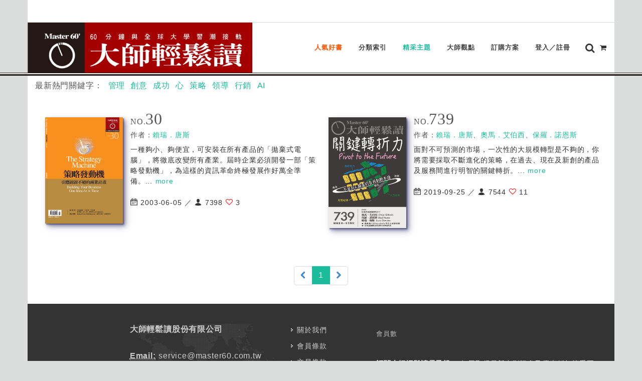

--- FILE ---
content_type: text/html; charset=UTF-8
request_url: https://master60.com.tw/index-bookshelf.php?aid=45
body_size: 8102
content:
<!DOCTYPE html>
<html dir="ltr" lang="zh-TW">
<head>
    <meta http-equiv="content-type" content="text/html; charset=utf-8" />
    
    <title> 【精采主題】</title>
    <meta http-equiv="Content-Type" content="text/html; charset=utf-8" />
    <meta name="description" content="  職場競爭力升級捷徑!"/>
    <meta name="keywords" content="  全球學習潮 創意思考 經營管理 趨勢網路 企業名人 廣告行銷 投資理財"/>
    <meta name="viewport" content="width=device-width, initial-scale=1.0">
    <meta name="author" content=" 大師輕鬆讀 master60"/>
    <meta name="robots" content="INDEX,FOLLOW"/>

    <meta property="og:locale" content="zh_TW" />
    <meta property="og:type" content="website" />
    <meta property="og:site_name" content="大師輕鬆讀 管理與創新 master60 | 大師輕鬆讀股份有限公司 全球學習潮 創意思考 經營管理 趨勢網路 企業名人 廣告行銷 投資理財" />
    <meta property="og:url" content="https://master60.com.tw/index-bookshelf.php?aid=45" />
    <meta property="og:title" content=" 【精采主題】" />
    <meta property="og:description" content="  職場競爭力升級捷徑!" />
    <meta property="og:image" content="" />
    <!-- facebook admin id-->
    <meta property="fb:admins" content="192699840770984,100000229384875,100010912180777">
    <meta property="fb:app_id" content="1166848533473993" />


    <!-- HTML5 Microdata -->
    <meta itemprop="name" content=" 【精采主題】">
    <meta itemprop="description" content="  職場競爭力升級捷徑!">
    <meta itemprop="image" content="">
    <meta name="msvalidate.01" content="6C80F5238900257230A83F9A9C4E77CD" />

    <link rel="canonical" href="https://master60.com.tw/index-bookshelf.php?aid=45" />

    <!-- Stylesheets -->
	<link rel="shortcut icon" type="image/png" href="/favicon.ico"/>
    <link href="https://fonts.googleapis.com/css2?family=Noto+Sans+TC:wght@100;300;400;500;700;900&display=swap" rel="stylesheet">
    <link rel="stylesheet" href="/master-style.css" type="text/css" />
    <link rel="stylesheet" href="/css/bootstrap.css" type="text/css" />
    <link rel="stylesheet" href="/style-mini.css" type="text/css" />
    <link rel="stylesheet" href="/css/dark-mini.css" type="text/css" />
    <link rel="stylesheet" href="/css/font-icons-mini.css" type="text/css" />
    <link rel="stylesheet" href="/css/animate-mini.css" type="text/css" />
    <link rel="stylesheet" href="/css/magnific-popup-mini.css" type="text/css" />
    <link rel="stylesheet" href="/css/responsive-mini.css" type="text/css" />
    <link rel="stylesheet" href="/css/elastic.css" type="text/css" />
    <link href="https://fonts.googleapis.com/icon?family=Material+Icons" rel="stylesheet">

    <!-- Audio UI -->
<!--     <link rel="stylesheet" href="/TEST/WEB/Audio/UI/build/mediaelementplayer.min.css" />
 -->    <!-- SLIDER REVOLUTION 4.x CSS SETTINGS -->
    <link rel="stylesheet" type="text/css" href="/include/rs-plugin/css/settings-mini.css" media="screen" />

    <!-- <link href="https://fonts.googleapis.com/css?family=Noto+Sans+TC:300,400&amp;subset=chinese-traditional,japanese" rel="stylesheet"> -->

    <!-- <link rel="stylesheet" href="/css/font-awesome.min.css"> -->
    <!-- <link rel="stylesheet" href="https://use.fontawesome.com/releases/v5.5.0/css/all.css" integrity="sha384-B4dIYHKNBt8Bc12p+WXckhzcICo0wtJAoU8YZTY5qE0Id1GSseTk6S+L3BlXeVIU" crossorigin="anonymous"> -->
    <meta name="viewport" content="width=device-width, initial-scale=1, maximum-scale=1" />
    <!--[if lt IE 9]>
    	<script src="http://css3-mediaqueries-js.googlecode.com/svn/trunk/css3-mediaqueries.js"></script>
    <![endif]-->

    <!-- External JavaScripts
    ============================================= -->
  <!-- Meta Pixel Code -->
  <script>
      !function(f,b,e,v,n,t,s)
      {if(f.fbq)return;n=f.fbq=function(){n.callMethod?
      n.callMethod.apply(n,arguments):n.queue.push(arguments)};
      if(!f._fbq)f._fbq=n;n.push=n;n.loaded=!0;n.version='2.0';
      n.queue=[];t=b.createElement(e);t.async=!0;
      t.src=v;s=b.getElementsByTagName(e)[0];
      s.parentNode.insertBefore(t,s)}(window, document,'script',
      'https://connect.facebook.net/en_US/fbevents.js');
      fbq('init', '1480538845884867');
      fbq('track', 'PageView');
  </script>
  <noscript><img height="1" width="1" style="display:none" src="https://www.facebook.com/tr?id=1480538845884867&ev=PageView&noscript=1"
  /></noscript>
  <!-- End Meta Pixel Code -->

    <script src="https://use.fontawesome.com/e12c5d00bb.js"></script>

    <script src="https://ajax.googleapis.com/ajax/libs/jquery/2.1.1/jquery.min.js"></script>
	  <script type="text/javascript" src="/js/plugins-mini.js"></script>
    <script type="text/javascript" src="js/jquery.elastic.js"></script>

    <!-- SLIDER REVOLUTION 4.x SCRIPTS  -->
    <script type="text/javascript" src="/include/rs-plugin/js/jquery.themepunch.tools.min.js"></script>
    <script type="text/javascript" src="/include/rs-plugin/js/jquery.themepunch.revolution.min.js"></script>



    <!-- Google Tag Manager -->
    <script>(function(w,d,s,l,i){w[l]=w[l]||[];w[l].push({'gtm.start':
    new Date().getTime(),event:'gtm.js'});var f=d.getElementsByTagName(s)[0],
    j=d.createElement(s),dl=l!='dataLayer'?'&l='+l:'';j.async=true;j.src=
    'https://www.googletagmanager.com/gtm.js?id='+i+dl;f.parentNode.insertBefore(j,f);
    })(window,document,'script','dataLayer','GTM-PK5JDX7');</script>
    <!-- End Google Tag Manager -->



    <!-- Audio UI -->
<!--     <script src="/TEST/WEB/Audio/UI/build/mediaelement-and-player.min.js"></script>
 -->
	<script type="application/ld+json">
    {
      "@context": "https://schema.org",
      "@type": "Organization",
      "url": "https://master60.com.tw/index-bookshelf.php?aid=45",
      "logo": "/images/users/Master60_LOGO.png",
      "name" : "【精采主題】 - 大師輕鬆讀",
      "contactPoint" : [
        { "@type" : "ContactPoint",
          "telephone" : "+886 2 2729 2637",
          "contactType" : "customer service"
        } ],
      "sameAs" : [ "https://www.facebook.com/master60.read"]
    }
    </script>
            <!-- Document Title -->

    
    <style>
        #content{
			margin-top:6px;
			background-color:#DBDCDC;
			overflow: unset;
		}
		#header{
			border-bottom:0px;
			background-color:#DBDCDC;
		}
		#top-bar{
			background-color:#DBDCDC;
			border-bottom:0px;
		}
    </style>
    <link rel="stylesheet" href="/css/main.css" type="text/css" />
</head>

<body class="stretched">
<!-- Google Tag Manager (noscript) -->
<noscript><iframe src="https://www.googletagmanager.com/ns.html?id=GTM-PK5JDX7"
height="0" width="0" style="display:none;visibility:hidden"></iframe></noscript>
<!-- End Google Tag Manager (noscript) -->
    <!-- Document Wrapper
    ============================================= -->
    <div id="wrapper" class="clearfix" >

        <!-- Top Bar
        ============================================= -->
		
        <div id="top-bar" class="hidden-xs">

            <div class="container clearfix">

                <div class="col_half nobottommargin">

                    <p class="nobottommargin"><strong></strong></p>

                </div>

                <div class="col_half col_last fright nobottommargin">

                    <!-- Top Links
                    ============================================= -->
                    <div class="top-links">
                        <ul>
							                            <!--<li><a href="index-signup.php?next=http://master60.com.tw/index-bookshelf.php?aid=45">註冊</a>
                            </li>-->
							                            <li>
                            	                            </li>
                            	                        </ul>
                    </div>
                    <!-- .top-links end -->

                </div>

            </div>

        </div>
        
        <!-- #top-bar end -->

        <!-- Header
        ============================================= -->
		 <script type="text/javascript">
  function add_cart(v, t, c, a) {
    var xmlhttp;
    var res_text = "";

    if (window.XMLHttpRequest) { // code for IE7+, Firefox, Chrome, Opera, Safari
      xmlhttp = new XMLHttpRequest();
    } else { // code for IE6, IE5
      xmlhttp = new ActiveXObject("Microsoft.XMLHTTP");
    }

    xmlhttp.onreadystatechange = function() {
      if (xmlhttp.readyState == 4 && xmlhttp.status == 200) {
        res_text = xmlhttp.responseText.replace(/^\s+|\s+$/g, '');

        var NewArray = new Array();
        var NewArray = res_text.split(",;");

        $('#cart_count').html(NewArray[1]);
        $('#cart_content').html(NewArray[0]);
      }
    }

    xmlhttp.open("POST", "/function/add_cart.php", true);
    xmlhttp.setRequestHeader("Content-Type", "application/x-www-form-urlencoded");
    xmlhttp.send("v=" + v + "&t=" + t + "&c=" + c + "&a=" + a);
  }

  $(function() {
    add_cart('', '', '', '');
  });
</script>

<!-- <div id="fb-root"></div>
<script async defer crossorigin="anonymous" src="https://connect.facebook.net/zh_TW/sdk.js#xfbml=1&version=v19.0&appId=1166848533473993" nonce="lL0rcfvO"></script> -->
<div id="fb-root"></div>
<script async defer crossorigin="anonymous" src="https://connect.facebook.net/zh_TW/sdk.js#xfbml=1&version=v20.0&appId=1166848533473993" nonce="B7qzrEui"></script>

<header id="header" class="no-print">

  <div id="header-wrap">
    <div class="container clearfix">
      <!--RWD MENU ICON-->
      <div id="primary-menu-trigger">
        <i class="icon-reorder"></i>
              </div>

      <!-- Logo
                    ============================================= -->
      <div id="logo" style="margin-left: -15px;">
        <a href="/index.php" class="standard-logo" data-dark-logo="/images/users/NewMaster60_LOGO.jpg"><img src="/images/users/Master60_LOGO.jpg" alt=" Logo"></a>
        <a href="/index.php" class="retina-logo" data-dark-logo="/images/users/NewMaster60_LOGO.jpg"><img src="/images/users/Master60_LOGO.jpg" alt="大師輕鬆讀"></a>
      </div><!-- #logo end -->

      <!-- Primary Navigation
                    ============================================= -->
      <nav id="primary-menu">

        <ul>
          <li>
            <a href="/index-order-new-action.php">
              <div style="color:#fc5603;">人氣好書</div><span style="color:#fc5603;">人氣好書</span>
            </a>
          </li>

          <li >
            <a href="/index-subject-heading.php">
              <div>分類索引</div>
              <span>分類索引</span>
            </a>
          </li>

          <li class="current" >
            <a href="/index-bookshelf.php?t=0">
              <div>精采主題</div>
              <span>精采主題</span>
            </a>

            <ul>
              <li>
                <a href="/index-bookshelf.php?k=overview">
                  <div>書目總覽</div>
                </a>
              </li>
              <li>
                <a href="/index-bookshelf.php?t=1">
                  <div>創意思考</div>
                </a>
              </li>

              <li>
                <a href="/index-bookshelf.php?t=2">
                  <div>經營管理</div>
                </a>
              </li>

              <li>
                <a href="/index-bookshelf.php?t=3">
                  <div>廣告行銷</div>
                </a>
              </li>

              <li>
                <a href="/index-bookshelf.php?t=4">
                  <div>投資理財</div>
                </a>
              </li>

              <li>
                <a href="/index-bookshelf.php?t=6">
                  <div>趨勢網路</div>
                </a>
              </li>

              <li>
                <a href="/index-bookshelf.php?t=5">
                  <div>企業名人</div>
                </a>
              </li>

              <li>
                <a href="/index-bookshelf.php?t=7">
                  <div>輕鬆聽大師</div>
                </a>
              </li>



            </ul>
          </li>

          <li ><a href="/index-blog-list.php">
              <div>大師觀點</div><span>大師觀點</span>
            </a>
          </li>


          <li >
            <a href="/index-order-new.php">
              <div>訂購方案</div><span>訂購方案</span>
            </a>
          </li>
                      <li>
                                <a href="/index-signup-full.php?next=/index-bookshelf.php?aid=45">
                  
                  <div>登入／註冊</div>
                  </a>
            </li>
            
        </ul>
        <!-- Top Cart 購物車
                        ============================================= -->
        	

                        <div id="top-cart" style="display:block;">                                                        
                            
                            <a href="/index-order-new.php" id="top-cart-trigger"><i class="icon-shopping-cart"></i>
                                <!-- <span id="cart_count">0</span> -->
                            </a>
                            
                            <div id="cart_content"></div>
                            
                        </div>
        						<div id="top-search">
                            <a href="#" id="top-search-trigger"><i class="icon-search3" style="background-color:#fff;"></i><i class="icon-line-cross"></i></a>
                            
                          	
														<form action="/index-bookshelf.php" method="get">
															
                                <input type="text" id="s" name="s" class="form-control" value="" placeholder="在此輸入查詢關鍵字...">
                            </form>
                        </div>
        <!-- #top-cart end -->


      </nav><!-- #primary-menu end -->

    </div>

    <div class="bar-top"></div>

  </div>


</header>        
         <!-- #header end -->

		 
        <!-- Content
        ============================================= -->
        <section id="content">

            <div class="content-wrap" style="background-color:#DBDCDC">

								
				


                    <div class="container clearfix no-print" style="background-color:#fff;">
                    	<div class="clearfix" style="vertical-align:middle;line-height:40px;">
                        	最新熱門關鍵字：
                            &nbsp;<a href="index-bookshelf.php?s=管理">管理</a>
                            &nbsp;<a href="index-bookshelf.php?s=創意">創意</a>
                            &nbsp;<a href="index-bookshelf.php?s=成功">成功</a>
                            &nbsp;<a href="index-bookshelf.php?s=心">心</a>
                            &nbsp;<a href="index-bookshelf.php?s=策略">策略</a>
                            &nbsp;<a href="index-bookshelf.php?s=領導">領導</a>
                            &nbsp;<a href="index-bookshelf.php?s=行銷">行銷</a>
                            &nbsp;<a href="index-bookshelf.php?s=AI">AI</a>
                        </div>
                    </div>



				
				<script type="text/javascript" src="function/js_function.js"></script>

<script type="text/javascript">
	function make_books_favor(flag, volume) {

		if ($('#s_heart_' + flag).attr('class') == "icon-heart3")
			books_favor("s_heart_" + flag, "favor_count_total_" + flag, volume, 1);
		else
			books_favor("s_heart_" + flag, "favor_count_total_" + flag, volume, 0);
	}
</script>

	<div class="container clearfix" style="background-color:#fff; padding:20px 20px;">
					<div class="col-md-6 shelf-book-block">
				<div class="clearfix">
					<div class="col-sm-4 col-xs-5" style="padding-top:13px;">
						<a href="index-bookmeta.php?v=30"><img src="/cover/cover30.png" class="shadow" style="width:100%;max-width:200px;"></a>
											</div>

					<div class="col-sm-8 col-xs-7" style="padding-left:0px;padding-right:0px;">
						<div class="top5-txt"> NO.<span class="top5-volume">30</span>
						</div>
												<div class="shelf-book-title"></div>
						<div class="shelf-book-subtitle"></div>
												<div class="shelf-book-author">作者：<a href="index-bookshelf.php?aid=45">賴瑞．唐斯</a></div>
						<div class="shelf-book-content">
							一種夠小、夠便宜，可安裝在所有產品的「拋棄式電腦」，將徹底改變所有產業。屆時企業必須開發一部「策略發動機」，為這樣的資訊革命終極發展作好萬全準備。...
							<a href="index-bookmeta.php?v=30">more</a><br /><br />
							<i class="icon-calendar"></i> 2003-06-05 ／
							<i class="icon-user"></i>&nbsp7398															<i id="s_heart_0" style="color:red;cursor:pointer" class="icon-heart-empty" onclick="alert('請先登入您的帳號');location.href='/index-signup-full.php?next=/index-bookshelf.php?o=&t=&k=1&p=1&bsc_id=&aid=45';"></i>&nbsp<span id="favor_count_total_0">3</span>
													</div>
						<!-- free tag-->
											</div>
				</div>
			</div>

					<div class="col-md-6 shelf-book-block">
				<div class="clearfix">
					<div class="col-sm-4 col-xs-5" style="padding-top:13px;">
						<a href="index-bookmeta.php?v=739"><img src="/cover/cover739.png" class="shadow" style="width:100%;max-width:200px;"></a>
											</div>

					<div class="col-sm-8 col-xs-7" style="padding-left:0px;padding-right:0px;">
						<div class="top5-txt"> NO.<span class="top5-volume">739</span>
						</div>
												<div class="shelf-book-title"></div>
						<div class="shelf-book-subtitle"></div>
												<div class="shelf-book-author">作者：<a href="index-bookshelf.php?aid=45">賴瑞．唐斯</a>、<a href="index-bookshelf.php?aid=1028">奧馬．艾伯西</a>、<a href="index-bookshelf.php?aid=1029">保羅．諾恩斯</a></div>
						<div class="shelf-book-content">
							面對不可預測的市場，一次性的大規模轉型是不夠的，你將需要採取不斷進化的策略，在過去、現在及新創的產品及服務間進行明智的關鍵轉折。...
							<a href="index-bookmeta.php?v=739">more</a><br /><br />
							<i class="icon-calendar"></i> 2019-09-25 ／
							<i class="icon-user"></i>&nbsp7544															<i id="s_heart_1" style="color:red;cursor:pointer" class="icon-heart-empty" onclick="alert('請先登入您的帳號');location.href='/index-signup-full.php?next=/index-bookshelf.php?o=&t=&k=1&p=1&bsc_id=&aid=45';"></i>&nbsp<span id="favor_count_total_1">11</span>
													</div>
						<!-- free tag-->
											</div>
				</div>
			</div>

		
	</div>

	<div class="container clearfix" style="background-color:#fff; padding:10px 60px 10px 60px;">
		<center>
			<ul class="pagination">
								<!--prev-->
				<li>
					<a href="index-bookshelf.php?aid=45&p=1">
						<i class="icon-chevron-left"></i>
					</a>
				</li>
				<!--pages-->
										<li class="active"><a>1 <span class="sr-only">(current)</span></a></li>
									<!--next-->
				<li>
					<a href="index-bookshelf.php?aid=45&p=1">
						<i class="icon-chevron-right"></i>
					</a>
				</li>
			</ul>
		</center>
	</div>
            
            </div>

        </section>
        <!-- #content end -->

        <!-- Footer
        ============================================= -->
		<script type="text/javascript">

function epaper_record()
{
	location.href="/index-epaper.php";
}

function epaper_order()
{
	email=document.getElementById("widget-subscribe-form-email").value;

	if(email=="")
	{
		alert("請填入您的email喔!");
		return;
	}
	else
	{
		regularExpression = /^[^\s]+@[^\s]+\.[^\s]{2,3}$/;
  	if (!regularExpression.test(email)) {
      alert("請填入正確的email格式喔!");
			return;
  	}
	}
	﻿
	var xmlhttp;
  var res_text="";

	if (window.XMLHttpRequest)
  {// code for IE7+, Firefox, Chrome, Opera, Safari
  	xmlhttp=new XMLHttpRequest();
  }
	else
  {// code for IE6, IE5
  	xmlhttp=new ActiveXObject("Microsoft.XMLHTTP");
  }

	xmlhttp.onreadystatechange=function()
  {
  	if (xmlhttp.readyState==4 && xmlhttp.status==200)
  	{
  		res_text=xmlhttp.responseText.replace(/^\s+|\s+$/g, '');
			alert(res_text);
  	}
  }

	xmlhttp.open("POST","/epaper_order.php",true);
	xmlhttp.setRequestHeader("Content-Type", "application/x-www-form-urlencoded");
	xmlhttp.send("e="+email);

}

</script>


        <footer id="footer" class="dark no-print" style="background-color:#DBDCDC; border-top-width:0px;">

            <div class="container" style="background-color:#333;">

                <!-- Footer Widgets
                ============================================= -->
                <div class="footer-widgets-wrap clearfix" style="padding-bottom:0px;">

                    <!--<div class="col_two_third">-->
                    <div class="col-md-7">

                              <div class="col-md-3">

                                  <div class="widget clearfix">

                                      <!-- <img src="/images/master60_logo.gif" alt="" class="footer-logo"> -->
                                      <!--<span style="font-size:10px;">職場競爭力升級捷徑!</span>-->

                                  </div>

                              </div>
                              <div class="col-md-6">

                                  <div class="widget clearfix">


                                      <div style="background: url('images/world-map.png') no-repeat center center; background-size: 100%;">
                                          <address>
                                              <strong>大師輕鬆讀股份有限公司</strong><br>
                                          </address>
                                          <!-- <abbr title="Fax"><strong>傳真:</strong></abbr> (02) 2578 5800<br> -->
                                          <abbr title="Email Address"><strong>Email:</strong></abbr> <a href="mailto:service@master60.com.tw">service@master60.com.tw</a>
                                      </div>

                                     <div class="fb-like" data-href="https://master60.com.tw/index-bookshelf.php?aid=45" data-show-faces="true" data-width="500" data-layout="" data-action="" data-size="" data-share="true"></div>

                                  </div>

                              </div>

                              <div class="col-md-3">
                                  <div class="widget widget_links clearfix">

                                      <ul>
                                          <li><a href="/index-about.php?p=1">關於我們</a></li>
                                          <!--<li><a href="/index-about.php?p=2">產品服務</a></li>-->
                                          <li><a href="/index-about.php?p=3">會員條款</a></li>
                                          <li><a href="/index-about.php?p=4">交易條款</a></li>
                                          <li><a href="/index-about.php?p=5">合作提案</a></li>
                                          <!-- <li><a href="/index-about.php?p=6">Q&amp;A</a></li> -->
                                      </ul>

                                  </div>
                              </div>
                              <div class="clear"></div>
                        </div>

                        <div class="col-md-5">

                            <div class="widget clearfix" >

                                <div class="row">

                                    <div class="col-md-4 bottommargin-sm" >
                                        <div class="counter counter-small"><span style="font-family:'Raleway', sans-serif;" data-from="50" data-to="7715" data-refresh-interval="80" data-speed="3000" data-comma="true"></span></div>
                                        <h5 class="nobottommargin">會員數</h5>
                                    </div>

                                    <!--<div class="col-md-4 bottommargin-sm">
                                        <div class="counter counter-small"><span style="font-family:'Raleway', sans-serif;" data-from="100" data-to="" data-refresh-interval="50" data-speed="2000" data-comma="true"></span></div>
                                        <h5 class="nobottommargin">共讀人數</h5>
                                    </div>-->

                                    <!--<div class="col-md-4 bottommargin-sm" >
                                        <div class="counter counter-small"><span style="font-family:'Raleway', sans-serif;" data-from="5" data-to="" data-refresh-interval="20" data-speed="3000" data-comma="true"></span></div>
                                        <h5 class="nobottommargin">共讀團數</h5>
                                    </div>-->

                                </div>

                            </div>

                            <div class="widget subscribe-widget clearfix" style="margin-top:10px;">
                                <h5><strong>訂閱大師輕鬆讀電子報：</strong> 每周取得最新出刊訊息及優惠折扣等重要訊息通知！</h5>
                                <div id="widget-subscribe-form-result" data-notify-type="success" data-notify-msg=""></div>
                                <div class="input-group divcenter">
                                    <span class="input-group-addon"><i class="icon-email2"></i></span>
                                  <input type="email" id="widget-subscribe-form-email" name="widget-subscribe-form-email" class="form-control required email" placeholder="請輸入您的Email信箱">
                                  <span class="input-group-btn">
                                    <button class="btn btn-success" onclick="epaper_order();">訂閱</button>
                                  </span>
                                  <span class="input-group-btn">
                                    &nbsp&nbsp&nbsp<button class="btn btn-success" onclick="epaper_record();">歷史報區</button>
                                  </span>
                                </div>
                            </div>

                            <div class="widget clearfix">

                                <div class="row" style="padding-left:15px;">

                                    <div class="col-md-4 clearfix bottommargin-sm"  style="padding:0px; margin:0px;">
                                        <a href="https://www.facebook.com/master60.read" class="social-icon si-dark si-colored si-facebook nobottommargin" style="margin-right: 10px;">
                                            <i class="icon-facebook"></i>
                                            <i class="icon-facebook"></i>
                                        </a>
                                        <a href="https://www.facebook.com/master60.read" target="_blank">
                                        <small style="display: block; margin-top: 3px;"><strong>Like us</strong><br>on Facebook</small></a>
                                    </div>


                                    <div class="col-md-4 clearfix bottommargin-sm" style="padding:0px; margin:0px;">
                                        <a href="https://www.pinterest.com/Master60/" class="social-icon si-colored si-pinterest nobottommargin" style="margin-right: 10px;">
                                            <i class="icon-pinterest"></i>
                                            <i class="icon-pinterest"></i>
                                        </a>
                                        <a href="https://www.pinterest.com/Master60/" target="_blank">
                                        <small style="display: block; margin-top: 3px;"><strong>Pin us</strong><br /> on Pinterest</small></a>
                                    </div>

                                    <div class="col-md-4 clearfix bottommargin-sm" style="padding:0px; margin:0px;">
                                        <a href="https://www.youtube.com/channel/UCtzO_3ZNSnjogF3KQeoeZzQ" class="social-icon si-colored si-youtube nobottommargin" style="margin-right: 10px;">
                                            <i class="icon-youtube"></i>
                                            <i class="icon-youtube"></i>
                                        </a>
                                        <a href="https://www.youtube.com/channel/UCtzO_3ZNSnjogF3KQeoeZzQ" target="_blank">
                                        <small style="display: block; margin-top: 3px;"><strong>Watch us</strong><br /> on Youtube</small></a>
                                    </div>

                                    <div class="clear"></div>

                                    <div class="col-md-4 clearfix bottommargin-sm"  style="padding:0px; margin:0px;">
                                        <a href="https://podcasts.apple.com/tw/podcast/%E5%A4%A7%E5%B8%AB%E8%BC%95%E9%AC%86%E8%AE%80%E4%B9%8B%E8%BC%95%E9%AC%86%E8%81%BD%E5%A4%A7%E5%B8%AB/id867384363" class="social-icon si-dark si-colored si-podcast nobottommargin" style="margin-right: 10px;">
                                            <i class="icon-podcast"></i>
                                            <i class="icon-podcast"></i>
                                        </a>
                                        <a href="https://podcasts.apple.com/tw/podcast/%E5%A4%A7%E5%B8%AB%E8%BC%95%E9%AC%86%E8%AE%80%E4%B9%8B%E8%BC%95%E9%AC%86%E8%81%BD%E5%A4%A7%E5%B8%AB/id867384363" target="_blank">
                                        <small style="display: block; margin-top: 3px;"><strong>Listen us</strong><br>on Podcast</small></a>
                                    </div>


                                    <!--
                                    <div class="col-md-4 clearfix bottommargin-sm" style="padding:0px; margin:0px;">
                                        <a href="http://www.master60.com.tw/podcast/master60.xml" class="social-icon si-colored si-rss nobottommargin" style="margin-right: 10px;">
                                            <i class="icon-rss"></i>
                                            <i class="icon-rss"></i>
                                        </a>
                                        <a href="http://www.master60.com.tw/podcast/master60.xml" target="_blank">
                                        <small style="display: block; margin-top: 3px;"><strong>Subscript us</strong><br /> on RSS</small></a>
                                    </div>
                                    -->



                                    <div class="col-md-4 clearfix bottommargin-sm" style="padding:0px; margin:0px;">
                                        <a href="https://www.slideshare.net/Master60Editor" class="social-icon si-colored si-linkedin nobottommargin" style="margin-right: 10px;">
                                            <i class="fa fa-slideshare" style=" padding:9px 0px 18px 0px;"></i>
                                            <i class="fa fa-slideshare"></i>
                                        </a>
                                        <a href="https://www.slideshare.net/Master60Editor" target="_blank">
                                        <small style="display: block; margin-top: 3px;"><strong>Follow us</strong><br /> on Slideshare</small></a>
                                    </div>

                                    <div class="col-md-4 clearfix bottommargin-sm" style="padding:0px; margin:0px;">
                                        <!--<div class="line-it-button" data-lang="zh_Hant" data-type="share-e" data-ver="2" data-url="https://master60.com.tw/index-bookshelf.php?aid=45" style="display: none;"></div>
                                        <script src="https://d.line-scdn.net/r/web/social-plugin/js/thirdparty/loader.min.js" async="async" defer="defer"></script>-->
                                    </div>




                                    <div class="clear"></div>

                                </div>

                            </div>

                        </div>
                        <div class="clear"></div>


                </div><!-- .footer-widgets-wrap end -->

            </div>

            <!-- Copyrights
            ============================================= -->
            <div id="copyrights" class="container" style="background-color:rgba(0,0,0,0.8);padding:0px;">

                <div style="padding:50px;">

                    <div class="col_half">
                        Copyrights &copy; 2026 大師輕鬆讀股份有限公司 版權所有.<br>
                    </div>

                    <div class="col_half col_last tright">
                        <div class="fright clearfix">
                        </div>

                        <div class="clear"></div>

                    </div>

                </div>

            </div><!-- #copyrights end -->

        </footer>
        


        
        <!-- #footer end -->

    </div><!-- #wrapper end -->

    <!-- Go To Top
    ============================================= -->
    <div id="gotoTop" class="icon-angle-up"></div>

    <!-- Footer Scripts
    ============================================= -->
    <script type="text/javascript" src="js/functions.js"></script>

</body>
</html>

--- FILE ---
content_type: text/css
request_url: https://master60.com.tw/master-style.css
body_size: 1901
content:

/* CSS Document */
body{
	font-size:16px;
	font-family:sans-serif,"微軟正黑體";
	text-autospace:ideograph-numeric;
	text-autospace:ideograph-alpha;
	letter-spacing: 0.05em;
	word-spacing: 0.05em;
}
p {
	font-size:16px;
}

.BookSubTitle{
	color:#666;
}

.AuthorHeading{
	font-size:16px; color:#C00;
}

#content{overflow:initial;}

Table.Header1  {
	font-size:20px; border:0px currentColor; width:30%; height:2em; margin:38px 0px 6px 0px;
}
td.Header1  {
	font-size:18px; color:#ffffff; font-weight:bold; background-color:#666666;width:18%; text-align:center;
}
.MainHeading1{
	font-size:24pt; font-weight:bold; color:#333333;
}
.Intro1{
	color:#333333;
}
.SubText{
	text-align:left; padding-left:30px; color:#666;
}
.TopicSubHeading{
	text-align:left; width:100%; border-width:0px 0px 2px 0px; border-bottom-color:#666666; border-style:solid;font-size:24px;
}
.SubHeading11{
	color:#666666; font-size:28px;
}
.SubTextList{
	margin-left:30px;text-indent:-30px;
}
.Chapter{
	vertical-align:top;
}
Table.Header2 {
	font-size:20px;border:0px currentColor; width:30%; height:2em;
}
td.Header2 {
	font-size:18px;color:#ffffff; font-weight:bold; text-align:center; background-color:#666666;width:18%;
}
Table.Header3 {
	font-size:20px; border-width:6px; border-style:solid; border-color:#cc3333; width:30%; height:2em; background:#FFF;
}
td.Header3 {
	font-size:18px; color:#000000; font-weight:bold;text-align:center;width:18%;
}
Table.Header5 {
	width: 30%; height: 4em; border: 0px;
}
th.Header5 {
	color: #ffffff; font-weight: bold;
	text-align:center;
	background-color:#004077;
	width:18%;
}
.MainHeading4{
	font-size: 24px; font-weight: bold; color: #333333;
}


.MainHeading2{
	font-size:24pt; font-weight:bold; color:#333333;
}

.MainHeading3{
	font-size:24pt; font-weight:bold; color:#333333;
}
.Intro2{
	color:#333333;
}
.Intro3{
	color:#ff6633;
}
.Intro4{
	color: #ed6d46;
}

.SubHeading2N{
	width:100px;font-size:20px;color:#000000; background-color:#ffffff; padding-right:6px; padding-left:6px;
}
.SubHeading2T{
	font-size:16px;color:#ffffff;background-color:#bf7700;padding-right:6px; padding-left:6px;
}
.SubHeading2{
	width:100%; border-width:0px;height:30px; padding:0px; font-size:20px; font-weight:bold; padding-top:15px;
}
.NewSubHeading2{
	height:30px; padding:0px; margin:0px;width:100px; font-size:20px;color:#FFF; background-color:#777; padding:0px 6px 0px 6px;
}


table.KeyTable {
	width:100%; background-color:#ddd; border-color:#666; border-style:dotted; border-width:1px 0px 1px 0px; padding:0px 30px 0px 30px; margin:0px;
}
td.KeyTable {
	border-width:4px 0px 4px 0px; border-color:#FFF; border-style:solid;font-size:12pt;
}

.ExSubHeading{
	text-align:left;font-size: 24px; border-width:0px 0px 2px 0px; border-bottom-color:#F00; border-style:solid;
}
.TextInNBlack{
	width:30px; height:30px;border-width:0px;background-color:#666;color:#FFF;-webkit-border-radius:15px;-moz-border-radius:15px; border-radius:15px; padding-left:5px; padding-right:5px; font-size:14px;
}
.ExHeading{
	color:#666666;
}
.MainHeading{
	font-size:24pt; font-weight:bold; color:#333333;
}
.TranTable {
	text-align:left; width: 100%; border-width: 1px 0px 0px 10px; padding:2px; border-left-color: #cc3333; border-style: solid;
}
.TranTitle{
	font-size: 18px;color: #cc3333;
}
.Translater{
	text-align:left;
	font-weight:bold;
}
Table.NoteTable {
	border-style:dashed; border-width:1px; background-color: #FC9;width:100%;
}

td.NoteTable {
	padding:10px 40px 10px 40px;
}

Table.NoteTable2 {
	border-style:dashed; border-width:1px; background-color:#FCCC35;
}

td.NoteTable2 {
	padding:10px 40px 10px 40px;
}

Table.NoteTable3 {
	border-width:0px;background-color:#eeeeee;width:100%;
}

td.NoteTable3 {
	padding:10px 40px 10px 40px;
}

/*---(start)----------Epub format------------*/
.NoteTable {
	border-style:dashed; border-width:1px; background-color: #ffeec0;;width:100%;
	padding:10px 40px;
}

.ExSubHeading{
	font-size:1.2rem;
	font-weight:bold;
	color:#a45100;
	font-style:normal;
	text-decoration:none;
}

/*---(end)-----------Epub -----------*/

.Sub1{
	height:30px; padding:0px; margin:0px;width:100px; font-size:20px;color:#FFF; background-color:#777; padding:0px 6px 0px 6px;
}

.Sub2{
	width:30px; height:30px;border-width:0px;background-color:#000;color:#FFF;-webkit-border-radius:15px;-moz-border-radius:15px; border-radius:15px;
}

.IMG_EN{
	width:100%;
	max-width:800px;
}
.IMG_CH{
	width:100%;
	max-width:800px;
}
.TextInDRed{
	color: #FFF; background-color:#C00;text-align:center; padding:1px 6px 1px 6px; margin-right:4px; font-size:12px; vertical-align:middle;
}
.TextInQRed{
	color:#C00;
	font-size: 24px;
}
.TextInRed{
	color: #BF2619;
}
.TextInBRed{
	border-color: #BF2619; border-width:1px; border-style:solid; border-collapse:collapse;
}
.TextInBlue{
	color: #0077b7;
}
.TextInGreen{
	color: #693;
}
.TextInBold{
	font-weight:bold;
}
.BulletSIR{
	color: #cc3333;
}
.BulletSIG{
	color: #7b882e;
}
.BulletSIB{
	color: #cc3333;
}
.SectionHeading{
	text-align:center;width:100%;border-width:0px 0px 2px 0px; border-bottom-color: #F00; border-style: solid;
}
.SectionHeading2{
	text-align:center;width:50%;border-width:0px 0px 2px 0px; border-bottom-color: #F00; border-style: solid;
}
.Sec2{
	font-size:36px;
}
.Sec3{
	font-size:24px;
}
.THeading{
	background-image: url(pingEllipse.png); background-repeat:no-repeat; background-position:center;background-size:100px;
}
table.KeyHeading {
	height:16px;margin:0px; padding:0px; position:relative;top:-7px;
}
th.KeyHeading {
	background-color:#cc3333; padding:6px 12px 6px 6px ;color: #FFF;font-size: 14pt;
}
.KeyTextR{
	clear:both;float:right;
}
.SampleTable{
	width:100%; background-color:#fdece2; border-width:0px; padding:0px; margin:0px;
}
Table.SampleHeading {
	 position:relative;top:-18px;margin:0px; padding:0px;
}
th.SampleHeading {
	 background-color:#cc3333; padding:6px 12px 6px 6px ;color: #FFF;font-size: 14pt;
}
.Numbering{
	color: #3366FF; font-size:12px;
}
.BulletList{
	list-style-color:#007799; list-style-position:outside; text-align:justify;
}
.OrderList{
	list-style-color:#007799; list-style-position:outside; text-align:justify;
}
.SubHeading3T{
	color: #004077;
}
.SubTitle3{
	font-size: 14px; font-weight: bold; color: #004077;
}
table.Header4 {
	width: 30%; height: 4em; border: 0px;
}
td.Header4 {
	color: #ffffff; font-weight: bold; text-align:center; background-color:#BF2619;width:18%;
}
.UnderLine{
	border-bottom-width:2px;  border-bottom-color:#F00; border-bottom-style:dotted;
}
.imgcenter {
	left:50%;margin-left:-100%;position: relative;
}

.DivStyle1 {
	padding:5px 5px 5px 5px;border:1px #DDDDDD solid;border-radius:5px 5px 5px 5px;-moz-border-radius:5px 5px 5px 5px;-webkit-border-radius:5px 5px 5px 5px;
}

.DivStyle2 {
	margin-left:10px;margin-top:10px;font-size:16px;background-color:#FFFFBB;border:1px black solid;box-shadow:2px 2px 2px rgba(20%,20%,40%,0.6),4px 4px 6px rgba(20%,20%,40%,0.4),6px 6px 12px rgba(20%,20%,40%,0.4);border-radius:5px 5px 5px 5px;-moz-border-radius:5px 5px 5px 5px;-webkit-border-radius:5px 5px 5px 5px;
}

@media print
{
  .no-print, .no-print *
  {
    display: none !important;
  }

  #cd_1, #cd_1 div, #cd_1 p, #ed_1, #ed_1 p, #ed_1 div {
  	border: 0 !important;
  }
}

--- FILE ---
content_type: application/javascript
request_url: https://master60.com.tw/js/functions.js
body_size: 11362
content:
var $=jQuery.noConflict();$.fn.inlineStyle=function(prop){return this.prop("style")[$.camelCase(prop)];};$.fn.doOnce=function(func){this.length&&func.apply(this);return this;}
$.extend($.infinitescroll.prototype,{_setup_portfolioinfiniteitemsloader:function infscr_setup_portfolioinfiniteitemsloader(){var opts=this.options,instance=this;$(opts.nextSelector).click(function(e){if(e.which==1&&!e.metaKey&&!e.shiftKey){e.preventDefault();instance.retrieve();}});instance.options.loading.start=function(opts){opts.loading.msg.appendTo(opts.loading.selector).show(opts.loading.speed,function(){instance.beginAjax(opts);});}},_showdonemsg_portfolioinfiniteitemsloader:function infscr_showdonemsg_portfolioinfiniteitemsloader(){var opts=this.options,instance=this;opts.loading.msg.find('img').hide().parent().find('div').html(opts.loading.finishedMsg).animate({opacity:1},2000,function(){$(this).parent().fadeOut('normal');});$(opts.navSelector).fadeOut('normal');opts.errorCallback.call($(opts.contentSelector)[0],'done');}});var SEMICOLON=SEMICOLON||{};(function($){"use strict";SEMICOLON.initialize={init:function(){SEMICOLON.initialize.responsiveClasses();SEMICOLON.initialize.imagePreload('.portfolio-item:not(:has(.fslider)) img');SEMICOLON.initialize.stickyElements();SEMICOLON.initialize.goToTop();SEMICOLON.initialize.fullScreen();SEMICOLON.initialize.verticalMiddle();SEMICOLON.initialize.lightbox();SEMICOLON.initialize.resizeVideos();SEMICOLON.initialize.imageFade();SEMICOLON.initialize.pageTransition();SEMICOLON.initialize.dataStyles();SEMICOLON.initialize.dataResponsiveHeights();$('.fslider').addClass('preloader2');},responsiveClasses:function(){var jRes=jRespond([{label:'smallest',enter:0,exit:479},{label:'handheld',enter:480,exit:767},{label:'tablet',enter:768,exit:991},{label:'laptop',enter:992,exit:1199},{label:'desktop',enter:1200,exit:10000}]);jRes.addFunc([{breakpoint:'desktop',enter:function(){$body.addClass('device-lg');},exit:function(){$body.removeClass('device-lg');}},{breakpoint:'laptop',enter:function(){$body.addClass('device-md');},exit:function(){$body.removeClass('device-md');}},{breakpoint:'tablet',enter:function(){$body.addClass('device-sm');},exit:function(){$body.removeClass('device-sm');}},{breakpoint:'handheld',enter:function(){$body.addClass('device-xs');},exit:function(){$body.removeClass('device-xs');}},{breakpoint:'smallest',enter:function(){$body.addClass('device-xxs');},exit:function(){$body.removeClass('device-xxs');}}]);},imagePreload:function(selector,parameters){var params={delay:250,transition:400,easing:'linear'};$.extend(params,parameters);$(selector).each(function(){var image=$(this);image.css({visibility:'hidden',opacity:0,display:'block'});image.wrap('<span class="preloader" />');image.one("load",function(evt){$(this).delay(params.delay).css({visibility:'visible'}).animate({opacity:1},params.transition,params.easing,function(){$(this).unwrap('<span class="preloader" />');});}).each(function(){if(this.complete)$(this).trigger("load");});});},verticalMiddle:function(){if($verticalMiddleEl.length>0){$verticalMiddleEl.each(function(){var element=$(this),verticalMiddleH=element.outerHeight();if(element.parents('#slider').length>0){if($header.hasClass('transparent-header')&&($body.hasClass('device-lg')||$body.hasClass('device-md'))){verticalMiddleH=verticalMiddleH-70;if($slider.next('#header').length>0){verticalMiddleH=verticalMiddleH+100;}}}
if($body.hasClass('device-xs')||$body.hasClass('device-xxs')){if(element.parents('.full-screen').length&&!element.parents('.force-full-screen').length){element.css({position:'relative',top:'0',width:'auto',marginTop:'0',padding:'60px 0'}).addClass('clearfix');}else{element.css({position:'absolute',top:'50%',width:'100%',marginTop:-(verticalMiddleH/2)+'px'});}}else{element.css({position:'absolute',top:'50%',width:'100%',marginTop:-(verticalMiddleH/2)+'px'});}});}},stickyElements:function(){if($siStickyEl.length>0){var siStickyH=$siStickyEl.outerHeight();$siStickyEl.css({marginTop:-(siStickyH/2)+'px'});}
if($dotsMenuEl.length>0){var opmdStickyH=$dotsMenuEl.outerHeight();$dotsMenuEl.css({marginTop:-(opmdStickyH/2)+'px'});}},goToTop:function(){$goToTopEl.click(function(){$('body,html').stop(true).animate({scrollTop:0},400);return false;});},goToTopScroll:function(){if($body.hasClass('device-lg')||$body.hasClass('device-md')||$body.hasClass('device-sm')){if($window.scrollTop()>450){$goToTopEl.fadeIn();}else{$goToTopEl.fadeOut();}}},fullScreen:function(){if($fullScreenEl.length>0){$fullScreenEl.each(function(){var element=$(this),scrHeight=$window.height();if(element.attr('id')=='slider'){var sliderHeightOff=$slider.offset().top;scrHeight=scrHeight-sliderHeightOff;if($('#slider.with-header').next('#header:not(.transparent-header)').length>0&&($body.hasClass('device-lg')||$body.hasClass('device-md'))){var headerHeightOff=$header.outerHeight();scrHeight=scrHeight-headerHeightOff;}}
if(element.parents('.full-screen').length>0){scrHeight=element.parents('.full-screen').height();}
if($body.hasClass('device-xs')||$body.hasClass('device-xxs')){if(!element.hasClass('force-full-screen')){scrHeight='auto';}}
element.css('height',scrHeight);if(element.attr('id')=='slider'&&!element.hasClass('canvas-slider-grid')){if(element.has('.swiper-slide')){element.find('.swiper-slide').css('height',scrHeight);}}});}},maxHeight:function(){if($commonHeightEl.length>0){$commonHeightEl.each(function(){var parentEl=$(this),maxHeight=0;parentEl.children('[class^=col-]').each(function(){var element=$(this).children('div');if(element.outerHeight()>maxHeight)
maxHeight=element.outerHeight();});parentEl.children('[class^=col-]').each(function(){$(this).height(maxHeight);});});}},testimonialsGrid:function(){if($testimonialsGridEl.length>0){if($body.hasClass('device-sm')||$body.hasClass('device-md')||$body.hasClass('device-lg')){var maxHeight=0;$testimonialsGridEl.each(function(){$(this).find("li > .testimonial").each(function(){if($(this).height()>maxHeight){maxHeight=$(this).height();}});$(this).find("li").height(maxHeight);maxHeight=0;});}else{$testimonialsGridEl.find("li").css({'height':'auto'});}}},lightbox:function(){var $lightboxImageEl=$('[data-lightbox="image"]'),$lightboxGalleryEl=$('[data-lightbox="gallery"]'),$lightboxIframeEl=$('[data-lightbox="iframe"]'),$lightboxAjaxEl=$('[data-lightbox="ajax"]');if($lightboxImageEl.length>0){$lightboxImageEl.magnificPopup({type:'image',closeOnContentClick:true,closeBtnInside:false,fixedContentPos:true,mainClass:'mfp-no-margins mfp-fade',image:{verticalFit:true}});}
if($lightboxGalleryEl.length>0){$lightboxGalleryEl.each(function(){var element=$(this);if(element.find('a[data-lightbox="gallery-item"]').parent('.clone').hasClass('clone')){element.find('a[data-lightbox="gallery-item"]').parent('.clone').find('a[data-lightbox="gallery-item"]').attr('data-lightbox','');}
element.magnificPopup({delegate:'a[data-lightbox="gallery-item"]',type:'image',closeOnContentClick:true,closeBtnInside:false,fixedContentPos:true,mainClass:'mfp-no-margins mfp-fade',image:{verticalFit:true},gallery:{enabled:true,navigateByImgClick:true,preload:[0,1]}});});}
if($lightboxIframeEl.length>0){$lightboxIframeEl.magnificPopup({disableOn:600,type:'iframe',removalDelay:160,preloader:false,fixedContentPos:false});}
if($lightboxAjaxEl.length>0){$lightboxAjaxEl.magnificPopup({type:'ajax',closeBtnInside:false,callbacks:{ajaxContentAdded:function(mfpResponse){SEMICOLON.widget.loadFlexSlider();SEMICOLON.initialize.resizeVideos();SEMICOLON.widget.masonryThumbs();}}});}},resizeVideos:function(){if($().fitVids){$("#content,#footer,#slider:not(.revslider-wrap),.landing-offer-media,.portfolio-ajax-modal").fitVids({customSelector:"iframe[src^='http://www.dailymotion.com/embed']",ignore:'.no-fv'});}},imageFade:function(){$('.image_fade').hover(function(){$(this).filter(':not(:animated)').animate({opacity:0.8},400);},function(){$(this).animate({opacity:1},400);});},blogTimelineEntries:function(){$('.post-timeline.grid-2').find('.entry').each(function(){var position=$(this).inlineStyle('left');if(position=='0px'){$(this).removeClass('alt');}else{$(this).addClass('alt');}
$(this).find('.entry-timeline').fadeIn();});},pageTransition:function(){if(!$body.hasClass('no-transition')){$wrapper.animsition({inClass:'fade-in',outClass:'fade-out',inDuration:1500,outDuration:800,linkElement:'#primary-menu ul li a:not([target="_blank"]):not([href^=#])',loading:true,loadingParentElement:'body',loadingClass:'css3-spinner',unSupportCss:['animation-duration','-webkit-animation-duration','-o-animation-duration'],overlay:false,overlayClass:'animsition-overlay-slide',overlayParentElement:'body'});}},topScrollOffset:function(){var topOffsetScroll=0;if(($body.hasClass('device-lg')||$body.hasClass('device-md'))&&!SEMICOLON.isMobile.any()){if($header.hasClass('sticky-header')){if($pagemenu.hasClass('dots-menu')){topOffsetScroll=100;}else{topOffsetScroll=144;}}else{if($pagemenu.hasClass('dots-menu')){topOffsetScroll=140;}else{topOffsetScroll=184;}}
if(!$pagemenu.length){if($header.hasClass('sticky-header')){topOffsetScroll=100;}else{topOffsetScroll=140;}}}else{topOffsetScroll=40;}
return topOffsetScroll;},defineColumns:function(element){var column=4;if(element.hasClass('portfolio-full')){if(element.hasClass('portfolio-3'))column=3;else if(element.hasClass('portfolio-5'))column=5;else if(element.hasClass('portfolio-6'))column=6;else column=4;if($body.hasClass('device-sm')&&(column==4||column==5||column==6)){column=3;}else if($body.hasClass('device-xs')&&(column==3||column==4||column==5||column==6)){column=2;}else if($body.hasClass('device-xxs')){column=1;}}else if(element.hasClass('masonry-thumbs')){if(element.hasClass('col-2'))column=2;else if(element.hasClass('col-3'))column=3;else if(element.hasClass('col-5'))column=5;else if(element.hasClass('col-6'))column=6;else column=4;}
return column;},setFullColumnWidth:function(element){if(element.hasClass('portfolio-full')){var columns=SEMICOLON.initialize.defineColumns(element);var containerWidth=element.width();if(containerWidth==(Math.floor(containerWidth/columns)*columns)){containerWidth=containerWidth-1;}
var postWidth=Math.floor(containerWidth/columns);if($body.hasClass('device-xxs')){var deviceSmallest=1;}else{var deviceSmallest=0;}
element.find(".portfolio-item").each(function(index){if(deviceSmallest==0&&$(this).hasClass('wide')){var elementSize=(postWidth*2);}else{var elementSize=postWidth;}
$(this).css({"width":elementSize+"px"});});}else if(element.hasClass('masonry-thumbs')){var columns=SEMICOLON.initialize.defineColumns(element),containerWidth=element.innerWidth(),windowWidth=$window.width();if(containerWidth==windowWidth){containerWidth=windowWidth*1.004;element.css({'width':containerWidth+'px'});}
var postWidth=(containerWidth/columns);postWidth=Math.floor(postWidth);if((postWidth*columns)>=containerWidth){element.css({'margin-right':'-1px'});}
element.children('a').css({"width":postWidth+"px"});var bigImageNumber=element.attr('data-big');if(bigImageNumber){bigImageNumber=Number(bigImageNumber)-1;}
var firstElementWidth=element.find('a:eq(0)').outerWidth();element.isotope({masonry:{columnWidth:firstElementWidth}});if($.isNumeric(bigImageNumber)){var t=setTimeout(function(){element.find('a:eq('+bigImageNumber+')').css({width:firstElementWidth*2+'px'});element.isotope('layout');},1000);}}},aspectResizer:function(){var $aspectResizerEl=$('.aspect-resizer');if($aspectResizerEl.length>0){$aspectResizerEl.each(function(){var element=$(this),elementW=element.inlineStyle('width'),elementH=element.inlineStyle('height'),elementPW=element.parent().innerWidth();});}},dataStyles:function(){var $dataStyleXxs=$('[data-style-xxs]'),$dataStyleXs=$('[data-style-xs]'),$dataStyleSm=$('[data-style-sm]'),$dataStyleMd=$('[data-style-md]'),$dataStyleLg=$('[data-style-lg]');if($dataStyleXxs.length>0){$dataStyleXxs.each(function(){var element=$(this),elementStyle=element.attr('data-style-xxs');if($body.hasClass('device-xxs')){if(elementStyle!=''){element.attr('style',elementStyle);}}});}
if($dataStyleXs.length>0){$dataStyleXs.each(function(){var element=$(this),elementStyle=element.attr('data-style-xs');if($body.hasClass('device-xs')){if(elementStyle!=''){element.attr('style',elementStyle);}}});}
if($dataStyleSm.length>0){$dataStyleSm.each(function(){var element=$(this),elementStyle=element.attr('data-style-sm');if($body.hasClass('device-sm')){if(elementStyle!=''){element.attr('style',elementStyle);}}});}
if($dataStyleMd.length>0){$dataStyleMd.each(function(){var element=$(this),elementStyle=element.attr('data-style-md');if($body.hasClass('device-md')){if(elementStyle!=''){element.attr('style',elementStyle);}}});}
if($dataStyleLg.length>0){$dataStyleLg.each(function(){var element=$(this),elementStyle=element.attr('data-style-lg');if($body.hasClass('device-lg')){if(elementStyle!=''){element.attr('style',elementStyle);}}});}},dataResponsiveHeights:function(){var $dataHeightXxs=$('[data-height-xxs]'),$dataHeightXs=$('[data-height-xs]'),$dataHeightSm=$('[data-height-sm]'),$dataHeightMd=$('[data-height-md]'),$dataHeightLg=$('[data-height-lg]');if($dataHeightXxs.length>0){$dataHeightXxs.each(function(){var element=$(this),elementHeight=element.attr('data-height-xxs');if($body.hasClass('device-xxs')){if(elementHeight!=''){element.css('height',elementHeight);}}});}
if($dataHeightXs.length>0){$dataHeightXs.each(function(){var element=$(this),elementHeight=element.attr('data-height-xs');if($body.hasClass('device-xs')){if(elementHeight!=''){element.css('height',elementHeight);}}});}
if($dataHeightSm.length>0){$dataHeightSm.each(function(){var element=$(this),elementHeight=element.attr('data-height-sm');if($body.hasClass('device-sm')){if(elementHeight!=''){element.css('height',elementHeight);}}});}
if($dataHeightMd.length>0){$dataHeightMd.each(function(){var element=$(this),elementHeight=element.attr('data-height-md');if($body.hasClass('device-md')){if(elementHeight!=''){element.css('height',elementHeight);}}});}
if($dataHeightLg.length>0){$dataHeightLg.each(function(){var element=$(this),elementHeight=element.attr('data-height-lg');if($body.hasClass('device-lg')){if(elementHeight!=''){element.css('height',elementHeight);}}});}}};SEMICOLON.header={init:function(){SEMICOLON.header.superfish();SEMICOLON.header.menufunctions();SEMICOLON.header.fullWidthMenu();SEMICOLON.header.stickyMenu();SEMICOLON.header.sideHeader();SEMICOLON.header.onePageScroll();SEMICOLON.header.onepageScroller();SEMICOLON.header.darkLogo();SEMICOLON.header.topsearch();SEMICOLON.header.topcart();SEMICOLON.header.topsocial();},superfish:function(){if($().superfish){if($body.hasClass('device-lg')||$body.hasClass('device-md')){$('#primary-menu ul ul, #primary-menu ul .mega-menu-content').css('display','block');SEMICOLON.header.menuInvert();}
$('body:not(.side-header) #primary-menu > ul, body:not(.side-header) #primary-menu > div > ul,.top-links > ul').superfish({popUpSelector:'ul,.mega-menu-content,.top-link-section',delay:250,speed:350,animation:{opacity:'show'},animationOut:{opacity:'hide'},cssArrows:false});$('body.side-header #primary-menu > ul').superfish({popUpSelector:'ul',delay:250,speed:350,animation:{opacity:'show',height:'show'},animationOut:{opacity:'hide',height:'hide'},cssArrows:false});}},menuInvert:function(){$('#primary-menu .mega-menu-content, #primary-menu ul ul').each(function(index,element){var $menuChildElement=$(element);var windowWidth=$window.width();var menuChildOffset=$menuChildElement.offset();var menuChildWidth=$menuChildElement.width();var menuChildLeft=menuChildOffset.left;if(windowWidth-(menuChildWidth+menuChildLeft)<0){$menuChildElement.addClass('menu-pos-invert');}});},menufunctions:function(){$('#primary-menu ul li:has(ul)').addClass('sub-menu');$('.top-links ul li:has(ul) > a').append(' <i class="icon-angle-down"></i>');$('.top-links > ul').addClass('clearfix');if($body.hasClass('device-lg')||$body.hasClass('device-md')){$('#primary-menu.sub-title > ul > li,#primary-menu.sub-title > div > ul > li').hover(function(){$(this).prev().css({backgroundImage:'none'});},function(){$(this).prev().css({backgroundImage:'url("images/icons/menu-divider.png")'});});$('#primary-menu.sub-title').children('ul').children('.current').prev().css({backgroundImage:'none'});$('#primary-menu.sub-title').children('div').children('ul').children('.current').prev().css({backgroundImage:'none'});}
if(SEMICOLON.isMobile.Android()){$('#primary-menu ul li.sub-menu').children('a').on('touchend',function(e){if(!$(this).parent('li.sub-menu').hasClass('sfHover')){e.preventDefault();}});}},fullWidthMenu:function(){if($body.hasClass('stretched')){if($header.find('.container-fullwidth').length>0){$('.mega-menu .mega-menu-content').css({'width':$wrapper.width()-120});}
if($header.hasClass('full-header')){$('.mega-menu .mega-menu-content').css({'width':$wrapper.width()-60});}}else{if($header.find('.container-fullwidth').length>0){$('.mega-menu .mega-menu-content').css({'width':$wrapper.width()-120});}
if($header.hasClass('full-header')){$('.mega-menu .mega-menu-content').css({'width':$wrapper.width()-80});}}},stickyMenu:function(headerOffset){if(($body.hasClass('device-lg')||$body.hasClass('device-md'))&&!SEMICOLON.isMobile.any()){if($window.scrollTop()>headerOffset){$('body:not(.side-header) #header:not(.no-sticky)').addClass('sticky-header');$('#page-menu:not(.dots-menu,.no-sticky)').addClass('sticky-page-menu');if(!$headerWrap.hasClass('force-not-dark')){$headerWrap.removeClass('not-dark');}
SEMICOLON.header.stickyMenuClass();}else{SEMICOLON.header.removeStickyness();}}else{SEMICOLON.header.removeStickyness();}},removeStickyness:function(){if($header.hasClass('sticky-header')){$('body:not(.side-header) #header:not(.no-sticky)').removeClass('sticky-header');$('#page-menu:not(.dots-menu,.no-sticky)').removeClass('sticky-page-menu');$header.removeClass().addClass(oldHeaderClasses);$headerWrap.removeClass().addClass(oldHeaderWrapClasses);if(!$headerWrap.hasClass('force-not-dark')){$headerWrap.removeClass('not-dark');}
SEMICOLON.slider.swiperSliderMenu();SEMICOLON.slider.revolutionSliderMenu();}},sideHeader:function(){$("#header-trigger").click(function(){$('body.open-header').toggleClass("side-header-open");return false;});},onePageScroll:function(){$onePageMenuEl.find('a[data-href]').click(function(){var divScrollToAnchor=$(this).attr('data-href');if($(divScrollToAnchor).length>0){var topOffsetScroll=SEMICOLON.initialize.topScrollOffset();if($onePageMenuEl.hasClass('no-offset')){topOffsetScroll=0;}
$onePageMenuEl.find('li').removeClass('current');$onePageMenuEl.find('a[data-href="'+divScrollToAnchor+'"]').parent('li').addClass('current');$('html,body').stop(true).animate({'scrollTop':$(divScrollToAnchor).offset().top-topOffsetScroll},1000,'easeOutQuad');}
return false;});},onepageScroller:function(){$onePageMenuEl.find('li').removeClass('current');$onePageMenuEl.find('a[data-href="#'+SEMICOLON.header.onePageCurrentSection()+'"]').parent('li').addClass('current');},onePageCurrentSection:function(){var currentOnePageSection='home';$pageSectionEl.each(function(index){var h=$(this).offset().top;var y=$window.scrollTop();if(y+150>=h&&y<h+$(this).height()&&$(this).attr('id')!=currentOnePageSection){currentOnePageSection=$(this).attr('id');}});return currentOnePageSection;},darkLogo:function(){if(($header.hasClass('dark')||$body.hasClass('dark'))&&!$headerWrap.hasClass('not-dark')){if(defaultDarkLogo){defaultLogo.find('img').attr('src',defaultDarkLogo);}
if(retinaDarkLogo){retinaLogo.find('img').attr('src',retinaDarkLogo);}}else{if(defaultLogoImg){defaultLogo.find('img').attr('src',defaultLogoImg);}
if(retinaLogoImg){retinaLogo.find('img').attr('src',retinaLogoImg);}}},stickyMenuClass:function(){if(stickyMenuClasses){var newClassesArray=stickyMenuClasses.split(/ +/);}else{var newClassesArray='';}
var noOfNewClasses=newClassesArray.length;if(noOfNewClasses>0){var i=0;for(i=0;i<noOfNewClasses;i++){if(newClassesArray[i]=='not-dark'){$headerWrap.addClass('not-dark');}else if(newClassesArray[i]=='dark'){$headerWrap.removeClass('not-dark force-not-dark');}else if(!$header.hasClass(newClassesArray[i])){$header.addClass(newClassesArray[i]);}}}},topsocial:function(){if($topSocialEl.length>0){if($body.hasClass('device-md')||$body.hasClass('device-lg')){$topSocialEl.show();$topSocialEl.find('a').css({width:40});$topSocialEl.find('a').hover(function(){if($(this).find('.ts-text').length){var tsTextWidth=$(this).find('.ts-text').outerWidth()+52;$(this).css({width:tsTextWidth});}},function(){$(this).css({width:40});});}else{$topSocialEl.show();$topSocialEl.find('a').css({width:40});$topSocialEl.find('a').each(function(){var topIconTitle=$(this).find('.ts-text').text();$(this).attr('title',topIconTitle);});$topSocialEl.find('a').hover(function(){$(this).css({width:40});},function(){$(this).css({width:40});});if($body.hasClass('device-xxs')){$topSocialEl.hide();$topSocialEl.slice(0,8).show();}}}},topsearch:function(){$(document).on('click',function(event){if(!$(event.target).closest('#top-search').length){$body.toggleClass('top-search-open',false);}
if(!$(event.target).closest('#top-cart').length){$topCart.toggleClass('top-cart-open',false);}
if(!$(event.target).closest('#page-menu').length){$pagemenu.toggleClass('pagemenu-active',false);}});$("#top-search-trigger").click(function(e){$body.toggleClass('top-search-open');$topCart.toggleClass('top-cart-open',false);$('#primary-menu > ul, #primary-menu > div > ul').toggleClass("show",false);$pagemenu.toggleClass('pagemenu-active',false);if($body.hasClass('top-search-open')){$topSearch.find('input').focus();}
e.stopPropagation();e.preventDefault();});},topcart:function(){$("#top-cart-trigger").click(function(e){$pagemenu.toggleClass('pagemenu-active',false);$topCart.toggleClass('top-cart-open');e.stopPropagation();e.preventDefault();});}};SEMICOLON.slider={init:function(){SEMICOLON.slider.sliderParallax();SEMICOLON.slider.sliderElementsFade();SEMICOLON.slider.captionPosition();},sliderParallaxOffset:function(){var sliderParallaxOffsetTop=0;var headerHeight=$header.outerHeight();if($('body').hasClass('side-header')){headerHeight=0;}
if($pageTitle.length>0){var pageTitleHeight=$pageTitle.outerHeight();sliderParallaxOffsetTop=pageTitleHeight+headerHeight;}else{sliderParallaxOffsetTop=headerHeight;}
if($slider.next('#header').length>0){sliderParallaxOffsetTop=0;}
return sliderParallaxOffsetTop;},sliderParallax:function(){if(($body.hasClass('device-lg')||$body.hasClass('device-md'))&&!SEMICOLON.isMobile.any()){var parallaxOffsetTop=SEMICOLON.slider.sliderParallaxOffset();if($window.scrollTop()>parallaxOffsetTop){$sliderParallaxEl.css({'transform':'translateY('+(($window.scrollTop()-parallaxOffsetTop)/1.5)+'px)'});$('.slider-parallax .slider-caption,.ei-title').css({'transform':'translateY(-'+(($window.scrollTop()-parallaxOffsetTop)/7)+'px)'});}else{$('.slider-parallax,.slider-parallax .slider-caption,.ei-title').css({'transform':'translateY(0)'});}}else{$('.slider-parallax,.slider-parallax .slider-caption,.ei-title').css({'transform':'translateY(0)'});}},sliderElementsFade:function(){if(($body.hasClass('device-lg')||$body.hasClass('device-md'))&&!SEMICOLON.isMobile.any()){var parallaxOffsetTop=SEMICOLON.slider.sliderParallaxOffset();if($slider.length>0){if($header.hasClass('transparent-header')||$('body').hasClass('side-header')){var tHeaderOffset=100;}else{var tHeaderOffset=0;}
$sliderParallaxEl.find('#slider-arrow-left,#slider-arrow-right,.vertical-middle:not(.no-fade),.slider-caption,.ei-title,.camera_prev,.camera_next').css({'opacity':((100+($slider.offset().top+parallaxOffsetTop+tHeaderOffset)-$window.scrollTop()))/90});}}else{$sliderParallaxEl.find('#slider-arrow-left,#slider-arrow-right,.vertical-middle:not(.no-fade),.slider-caption,.ei-title,.camera_prev,.camera_next').css({'opacity':1});}},captionPosition:function(){$slider.find('.slider-caption').each(function(){var scapHeight=$(this).outerHeight();var scapSliderHeight=$slider.outerHeight();if($(this).parents('#slider').prev('#header').hasClass('transparent-header')&&($body.hasClass('device-lg')||$body.hasClass('device-md'))){if($(this).parents('#slider').prev('#header').hasClass('floating-header')){$(this).css({top:(scapSliderHeight+160-scapHeight)/2+'px'});}else{$(this).css({top:(scapSliderHeight+100-scapHeight)/2+'px'});}}else{$(this).css({top:(scapSliderHeight-scapHeight)/2+'px'});}});},swiperSliderMenu:function(){if($body.hasClass('device-lg')||$body.hasClass('device-md')){var activeSlide=$slider.find('.swiper-slide.swiper-slide-visible');SEMICOLON.slider.headerSchemeChanger(activeSlide);}},revolutionSliderMenu:function(){if($body.hasClass('device-lg')||$body.hasClass('device-md')){var activeSlide=$slider.find('.current-sr-slide-visible');SEMICOLON.slider.headerSchemeChanger(activeSlide);}},headerSchemeChanger:function(activeSlide){if(activeSlide.length>0){if(activeSlide.hasClass('dark')){$('#header.transparent-header:not(.sticky-header,.semi-transparent,.floating-header)').addClass('dark');$('#header.transparent-header.sticky-header,#header.transparent-header.semi-transparent.sticky-header,#header.transparent-header.floating-header.sticky-header').removeClass('dark');$headerWrap.removeClass('not-dark');}else{if($body.hasClass('dark')){activeSlide.addClass('not-dark');$('#header.transparent-header:not(.semi-transparent,.floating-header)').removeClass('dark');$('#header.transparent-header:not(.sticky-header,.semi-transparent,.floating-header)').find('#header-wrap').addClass('not-dark');}else{$('#header.transparent-header:not(.semi-transparent,.floating-header)').removeClass('dark');$headerWrap.removeClass('not-dark');}}
SEMICOLON.header.darkLogo();}},owlCaptionInit:function(){if($owlCarouselEl.length>0){$owlCarouselEl.each(function(){var element=$(this);if(element.find('.owl-dot').length>0){element.find('.owl-controls').addClass('with-carousel-dots');}});}}};SEMICOLON.portfolio={init:function(){SEMICOLON.portfolio.ajaxload();},portfolioDescMargin:function(){var $portfolioOverlayEl=$('.portfolio-overlay');if($portfolioOverlayEl.length>0){$portfolioOverlayEl.each(function(){var element=$(this);if(element.find('.portfolio-desc').length>0){var portfolioOverlayHeight=element.outerHeight();var portfolioOverlayDescHeight=element.find('.portfolio-desc').outerHeight();if(element.find('a.left-icon').length>0||element.find('a.right-icon').length>0||element.find('a.center-icon').length>0){var portfolioOverlayIconHeight=40+20;}else{var portfolioOverlayIconHeight=0;}
var portfolioOverlayMiddleAlign=(portfolioOverlayHeight-portfolioOverlayDescHeight-portfolioOverlayIconHeight)/2
element.find('.portfolio-desc').css({'margin-top':portfolioOverlayMiddleAlign});}});}},arrange:function(){SEMICOLON.initialize.setFullColumnWidth($portfolio);$('#portfolio.portfolio-full').isotope('layout');},ajaxload:function(){$('.portfolio-ajax .portfolio-item a.center-icon').click(function(e){var portPostId=$(this).parents('.portfolio-item').attr('id');if(!$(this).parents('.portfolio-item').hasClass('portfolio-active')){SEMICOLON.portfolio.loadItem(portPostId,prevPostPortId);}
e.preventDefault();});},newNextPrev:function(portPostId){var portNext=SEMICOLON.portfolio.getNextItem(portPostId);var portPrev=SEMICOLON.portfolio.getPrevItem(portPostId);$('#next-portfolio').attr('data-id',portNext);$('#prev-portfolio').attr('data-id',portPrev);},loadItem:function(portPostId,prevPostPortId,getIt){if(!getIt){getIt=false;}
var portNext=SEMICOLON.portfolio.getNextItem(portPostId);var portPrev=SEMICOLON.portfolio.getPrevItem(portPostId);if(getIt==false){SEMICOLON.portfolio.closeItem();$portfolioAjaxLoader.fadeIn();var portfolioDataLoader=$('#'+portPostId).attr('data-loader');$portfolioDetailsContainer.load(portfolioDataLoader,{portid:portPostId,portnext:portNext,portprev:portPrev},function(){SEMICOLON.portfolio.initializeAjax(portPostId);SEMICOLON.portfolio.openItem();$portfolioItems.removeClass('portfolio-active');$('#'+portPostId).addClass('portfolio-active');});}},closeItem:function(){if($portfolioDetails&&$portfolioDetails.height()>32){$portfolioAjaxLoader.fadeIn();$portfolioDetails.find('#portfolio-ajax-single').fadeOut('600',function(){$(this).remove();});$portfolioDetails.removeClass('portfolio-ajax-opened');}},openItem:function(){var noOfImages=$portfolioDetails.find('img').length;var noLoaded=0;if(noOfImages>0){$portfolioDetails.find('img').on('load',function(){noLoaded++;var topOffsetScroll=SEMICOLON.initialize.topScrollOffset();if(noOfImages===noLoaded){$portfolioDetailsContainer.css({'display':'block'});$portfolioDetails.addClass('portfolio-ajax-opened');$portfolioAjaxLoader.fadeOut();var t=setTimeout(function(){SEMICOLON.widget.loadFlexSlider();SEMICOLON.initialize.lightbox();SEMICOLON.initialize.resizeVideos();SEMICOLON.widget.masonryThumbs();$('html,body').stop(true).animate({'scrollTop':$portfolioDetails.offset().top-topOffsetScroll},900,'easeOutQuad');},500);}});}else{var topOffsetScroll=SEMICOLON.initialize.topScrollOffset();$portfolioDetailsContainer.css({'display':'block'});$portfolioDetails.addClass('portfolio-ajax-opened');$portfolioAjaxLoader.fadeOut();var t=setTimeout(function(){SEMICOLON.widget.loadFlexSlider();SEMICOLON.initialize.lightbox();SEMICOLON.initialize.resizeVideos();SEMICOLON.widget.masonryThumbs();$('html,body').stop(true).animate({'scrollTop':$portfolioDetails.offset().top-topOffsetScroll},900,'easeOutQuad');},500);}},getNextItem:function(portPostId){var portNext='';var hasNext=$('#'+portPostId).next();if(hasNext.length!=0){portNext=hasNext.attr('id');}
return portNext;},getPrevItem:function(portPostId){var portPrev='';var hasPrev=$('#'+portPostId).prev();if(hasPrev.length!=0){portPrev=hasPrev.attr('id');}
return portPrev;},initializeAjax:function(portPostId){prevPostPortId=$('#'+portPostId);$('#next-portfolio, #prev-portfolio').click(function(){var portPostId=$(this).attr('data-id');$portfolioItems.removeClass('portfolio-active');$('#'+portPostId).addClass('portfolio-active');SEMICOLON.portfolio.loadItem(portPostId,prevPostPortId);return false;});$('#close-portfolio').click(function(){$portfolioDetailsContainer.fadeOut('600',function(){$portfolioDetails.find('#portfolio-ajax-single').remove();});$portfolioDetails.removeClass('portfolio-ajax-opened');$portfolioItems.removeClass('portfolio-active');return false;});}};SEMICOLON.widget={init:function(){SEMICOLON.widget.parallax();SEMICOLON.widget.animations();SEMICOLON.widget.youtubeBgVideo();SEMICOLON.widget.toggles();SEMICOLON.widget.accordions();SEMICOLON.widget.counter();SEMICOLON.widget.roundedSkill();SEMICOLON.widget.progress();SEMICOLON.widget.flickrFeed();SEMICOLON.widget.instagramPhotos('36286274.b9e559e.4824cbc1d0c94c23827dc4a2267a9f6b','b9e559ec7c284375bf41e9a9fb72ae01');SEMICOLON.widget.dribbbleShots();SEMICOLON.widget.textRotater();SEMICOLON.widget.linkScroll();SEMICOLON.widget.extras();},parallax:function(){if(!SEMICOLON.isMobile.any()){$.stellar({horizontalScrolling:false,verticalOffset:150,responsive:true});}else{$parallaxEl.addClass('mobile-parallax');}},animations:function(){var $dataAnimateEl=$('[data-animate]');if($dataAnimateEl.length>0){if($body.hasClass('device-lg')||$body.hasClass('device-md')||$body.hasClass('device-sm')){$dataAnimateEl.each(function(){var element=$(this),animationDelay=element.attr('data-delay'),animationDelayTime=0;if(animationDelay){animationDelayTime=Number(animationDelay)+500;}else{animationDelayTime=500;}
if(!element.hasClass('animated')){element.addClass('not-animated');var elementAnimation=element.attr('data-animate');element.appear(function(){setTimeout(function(){element.removeClass('not-animated').addClass(elementAnimation+' animated');},animationDelayTime);},{accX:0,accY:-120},'easeInCubic');}});}}},loadFlexSlider:function(){var $flexSliderEl=$('.fslider').find('.flexslider');if($flexSliderEl.length>0){$flexSliderEl.each(function(){var $flexsSlider=$(this);var flexsAnimation=$flexsSlider.parent('.fslider').attr('data-animation');var flexsEasing=$flexsSlider.parent('.fslider').attr('data-easing');var flexsDirection=$flexsSlider.parent('.fslider').attr('data-direction');var flexsSlideshow=$flexsSlider.parent('.fslider').attr('data-slideshow');var flexsPause=$flexsSlider.parent('.fslider').attr('data-pause');var flexsSpeed=$flexsSlider.parent('.fslider').attr('data-speed');var flexsVideo=$flexsSlider.parent('.fslider').attr('data-video');var flexsPagi=$flexsSlider.parent('.fslider').attr('data-pagi');var flexsArrows=$flexsSlider.parent('.fslider').attr('data-arrows');var flexsThumbs=$flexsSlider.parent('.fslider').attr('data-thumbs');var flexsSheight=true;var flexsUseCSS=false;if(!flexsAnimation){flexsAnimation='slide';}
if(!flexsEasing||flexsEasing=='swing'){flexsEasing='swing';flexsUseCSS=true;}
if(!flexsDirection){flexsDirection='horizontal';}
if(!flexsSlideshow){flexsSlideshow=true;}else{flexsSlideshow=false;}
if(!flexsPause){flexsPause=5000;}
if(!flexsSpeed){flexsSpeed=600;}
if(!flexsVideo){flexsVideo=false;}
if(flexsDirection=='vertical'){flexsSheight=false;}
if(flexsPagi=='false'){flexsPagi=false;}else{flexsPagi=true;}
if(flexsThumbs=='true'){flexsPagi='thumbnails';}else{flexsPagi=flexsPagi;}
if(flexsArrows=='false'){flexsArrows=false;}else{flexsArrows=true;}
$flexsSlider.flexslider({selector:".slider-wrap > .slide",animation:flexsAnimation,easing:flexsEasing,direction:flexsDirection,slideshow:flexsSlideshow,slideshowSpeed:Number(flexsPause),animationSpeed:Number(flexsSpeed),pauseOnHover:true,video:flexsVideo,controlNav:flexsPagi,directionNav:flexsArrows,smoothHeight:flexsSheight,useCSS:flexsUseCSS,start:function(slider){SEMICOLON.widget.animations();SEMICOLON.initialize.verticalMiddle();slider.parent().removeClass('preloader2');var t=setTimeout(function(){$('#portfolio.portfolio-masonry,#portfolio.portfolio-full,#posts.post-masonry').isotope('layout');},1200);SEMICOLON.initialize.lightbox();$('.flex-prev').html('<i class="icon-angle-left"></i>');$('.flex-next').html('<i class="icon-angle-right"></i>');SEMICOLON.portfolio.portfolioDescMargin();},after:function(){if($portfolio.has('portfolio-full')){$('#portfolio.portfolio-full').isotope('layout');SEMICOLON.portfolio.portfolioDescMargin();}}});});}},html5Video:function(){$('.portfolio-single-image:has(video),.entry-image.parallax:has(video),#page-title:has(video),#slider:not(.revoslider-wrap):has(video),.section:has(video)').each(function(){var outerContainerWidth=$(this).outerWidth();var outerContainerHeight=$(this).outerHeight();var innerVideoWidth=$(this).find('video').outerWidth();var innerVideoHeight=$(this).find('video').outerHeight();if(innerVideoHeight<outerContainerHeight){var videoAspectRatio=innerVideoWidth/innerVideoHeight;var newVideoWidth=outerContainerHeight*videoAspectRatio;var innerVideoPosition=(newVideoWidth-outerContainerWidth)/2;$(this).find('video').css({'width':newVideoWidth+'px','height':outerContainerHeight+'px','left':-innerVideoPosition+'px'});}else{var innerVideoPosition=(innerVideoHeight-outerContainerHeight)/2;$(this).find('video').css({'width':innerVideoWidth+'px','height':innerVideoHeight+'px','top':-innerVideoPosition+'px'});}});},youtubeBgVideo:function(){if($youtubeBgPlayerEl.length>0){$youtubeBgPlayerEl.each(function(){var element=$(this),ytbgVideo=element.attr('data-video'),ytbgMute=element.attr('data-mute'),ytbgRatio=element.attr('data-ratio'),ytbgQuality=element.attr('data-quality'),ytbgOpacity=element.attr('data-opacity'),ytbgContainer=element.attr('data-container'),ytbgOptimize=element.attr('data-optimize'),ytbgLoop=element.attr('data-loop'),ytbgVolume=element.attr('data-volume'),ytbgStart=element.attr('data-start'),ytbgStop=element.attr('data-stop'),ytbgAutoPlay=element.attr('data-autoplay'),ytbgFullScreen=element.attr('data-fullscreen');if(ytbgMute=='false'){ytbgMute=false;}else{ytbgMute=true;}
if(!ytbgRatio){ytbgRatio='16/9';}
if(!ytbgQuality){ytbgQuality='hd720';}
if(!ytbgOpacity){ytbgOpacity=1;}
if(!ytbgContainer){ytbgContainer='self';}
if(ytbgOptimize=='false'){ytbgOptimize=false;}else{ytbgOptimize=true;}
if(ytbgLoop=='false'){ytbgLoop=false;}else{ytbgLoop=true;}
if(!ytbgVolume){ytbgVolume=1;}
if(!ytbgStart){ytbgStart=0;}
if(!ytbgStop){ytbgStop=0;}
if(ytbgAutoPlay=='false'){ytbgAutoPlay=false;}else{ytbgAutoPlay=true;}
if(ytbgFullScreen=='true'){ytbgFullScreen=true;}else{ytbgFullScreen=false;}
element.mb_YTPlayer({videoURL:ytbgVideo,mute:ytbgMute,ratio:ytbgRatio,quality:ytbgQuality,opacity:ytbgOpacity,containment:ytbgContainer,optimizeDisplay:ytbgOptimize,loop:ytbgLoop,vol:ytbgVolume,startAt:ytbgStart,stopAt:ytbgStop,autoplay:ytbgAutoPlay,realfullscreen:ytbgFullScreen,showYTLogo:false,showControls:false});});}},toggles:function(){$(".togglec").hide();$(".togglet").click(function(){$(this).toggleClass("toggleta").next(".togglec").slideToggle(300);return true;});},accordions:function(){var $accordionEl=$('.accordion');if($accordionEl.length>0){$accordionEl.each(function(){var $accElement=$(this);var accElementState=$accElement.attr('data-state');$accElement.find('.acc_content').hide();if(accElementState!='closed'){$accElement.find('.acctitle:first').addClass('acctitlec').next().show();}
$accElement.find('.acctitle').click(function(){if($(this).next().is(':hidden')){$accElement.find('.acctitle').removeClass('acctitlec').next().slideUp("normal");$(this).toggleClass('acctitlec').next().slideDown("normal");}
return false;});});}},counter:function(){var $counterEl=$('.counter:not(.counter-instant)');if($counterEl.length>0){$counterEl.each(function(){var element=$(this);var counterElementComma=$(this).find('span').attr('data-comma');if(!counterElementComma){counterElementComma=false;}else{counterElementComma=true;}
if($body.hasClass('device-lg')||$body.hasClass('device-md')){element.appear(function(){SEMICOLON.widget.runCounter(element,counterElementComma);},{accX:0,accY:-120},'easeInCubic');}else{SEMICOLON.widget.runCounter(element,counterElementComma);}});}},runCounter:function(counterElement,counterElementComma){if(counterElementComma==true){counterElement.find('span').countTo({formatter:function(value,options){value=value.toFixed(options.decimals);value=value.replace(/\B(?=(\d{3})+(?!\d))/g,',');return value;}});}else{counterElement.find('span').countTo();}},roundedSkill:function(){var $roundedSkillEl=$('.rounded-skill');if($roundedSkillEl.length>0){$roundedSkillEl.each(function(){var element=$(this);var roundSkillSize=element.attr('data-size');var roundSkillAnimate=element.attr('data-animate');var roundSkillWidth=element.attr('data-width');var roundSkillColor=element.attr('data-color');var roundSkillTrackColor=element.attr('data-trackcolor');if(!roundSkillSize){roundSkillSize=140;}
if(!roundSkillAnimate){roundSkillAnimate=2000;}
if(!roundSkillWidth){roundSkillWidth=8;}
if(!roundSkillColor){roundSkillColor='#0093BF';}
if(!roundSkillTrackColor){roundSkillTrackColor='rgba(0,0,0,0.04)';}
var properties={roundSkillSize:roundSkillSize,roundSkillAnimate:roundSkillAnimate,roundSkillWidth:roundSkillWidth,roundSkillColor:roundSkillColor,roundSkillTrackColor:roundSkillTrackColor};if($body.hasClass('device-lg')||$body.hasClass('device-md')){element.css({'width':roundSkillSize+'px','height':roundSkillSize+'px'}).animate({opacity:'0'},10);element.appear(function(){if(!element.hasClass('skills-animated')){element.css({opacity:'1'});SEMICOLON.widget.runRoundedSkills(element,properties);element.addClass('skills-animated');}},{accX:0,accY:-120},'easeInCubic');}else{SEMICOLON.widget.runRoundedSkills(element,properties);}});}},runRoundedSkills:function(element,properties){element.easyPieChart({size:Number(properties.roundSkillSize),animate:Number(properties.roundSkillAnimate),scaleColor:false,trackColor:properties.roundSkillTrackColor,lineWidth:Number(properties.roundSkillWidth),lineCap:'square',barColor:properties.roundSkillColor});},progress:function(){var $progressEl=$('.progress');if($progressEl.length>0){$progressEl.each(function(){var element=$(this),skillsBar=element.parent('li'),skillValue=skillsBar.attr('data-percent');if($body.hasClass('device-lg')||$body.hasClass('device-md')){element.appear(function(){if(!skillsBar.hasClass('skills-animated')){element.find('.counter-instant span').countTo();skillsBar.find('.progress').css({width:skillValue+"%"}).addClass('skills-animated');}},{accX:0,accY:-120},'easeInCubic');}else{element.find('.counter-instant span').countTo();skillsBar.find('.progress').css({width:skillValue+"%"});}});}},flickrFeed:function(){var $flickrFeedEl=$('.flickr-feed');if($flickrFeedEl.length>0){$flickrFeedEl.each(function(){var element=$(this),flickrFeedID=element.attr('data-id'),flickrFeedCount=element.attr('data-count'),flickrFeedType=element.attr('data-type'),flickrFeedTypeGet='photos_public.gne';if(flickrFeedType=='group'){flickrFeedTypeGet='groups_pool.gne';}
if(!flickrFeedCount){flickrFeedCount=9;}
element.jflickrfeed({feedapi:flickrFeedTypeGet,limit:Number(flickrFeedCount),qstrings:{id:flickrFeedID},itemTemplate:'<a href="{{image_b}}" title="{{title}}" data-lightbox="gallery-item">'+'<img src="{{image_s}}" alt="{{title}}" />'+'</a>'},function(data){SEMICOLON.initialize.lightbox();});});}},instagramPhotos:function(c_accessToken,c_clientID){var $instagramPhotosEl=$('.instagram-photos');if($instagramPhotosEl.length>0){$.fn.spectragram.accessData={accessToken:c_accessToken,clientID:c_clientID};$instagramPhotosEl.each(function(){var element=$(this),instaGramUsername=element.attr('data-user'),instaGramTag=element.attr('data-tag'),instaGramCount=element.attr('data-count'),instaGramType=element.attr('data-type');if(!instaGramCount){instaGramCount=9;}
if(instaGramType=='tag'){element.spectragram('getRecentTagged',{query:instaGramTag,max:Number(instaGramCount),size:'medium',wrapEachWith:' '});}else if(instaGramType=='user'){element.spectragram('getUserFeed',{query:instaGramUsername,max:Number(instaGramCount),size:'medium',wrapEachWith:' '});}else{element.spectragram('getPopular',{max:Number(instaGramCount),size:'medium',wrapEachWith:' '});}});}},dribbbleShots:function(){var $dribbbleShotsEl=$('.dribbble-shots');if($dribbbleShotsEl.length>0){$dribbbleShotsEl.each(function(){var element=$(this),dribbbleUsername=element.attr('data-user'),dribbbleCount=element.attr('data-count'),dribbbleList=element.attr('data-list'),dribbbleType=element.attr('data-type');if(!dribbbleCount){dribbbleCount=9;}
if(dribbbleType=='follows'){$.jribbble.getShotsThatPlayerFollows(dribbbleUsername,function(followedShots){var html=[];$.each(followedShots.shots,function(i,shot){html.push('<a href="'+shot.url+'" target="_blank">');html.push('<img src="'+shot.image_teaser_url+'" ');html.push('alt="'+shot.title+'"></a>');});element.html(html.join(''));},{page:1,per_page:Number(dribbbleCount)});}else if(dribbbleType=='user'){$.jribbble.getShotsByPlayerId(dribbbleUsername,function(playerShots){var html=[];$.each(playerShots.shots,function(i,shot){html.push('<a href="'+shot.url+'" target="_blank">');html.push('<img src="'+shot.image_teaser_url+'" ');html.push('alt="'+shot.title+'"></a>');});element.html(html.join(''));},{page:1,per_page:Number(dribbbleCount)});}else if(dribbbleType=='list'){$.jribbble.getShotsByList(dribbbleList,function(listDetails){var html=[];$.each(listDetails.shots,function(i,shot){html.push('<a href="'+shot.url+'" target="_blank">');html.push('<img src="'+shot.image_teaser_url+'" ');html.push('alt="'+shot.title+'"></a>');});element.html(html.join(''));},{page:1,per_page:Number(dribbbleCount)});}});}},masonryThumbs:function(){var $masonryThumbsEl=$('.masonry-thumbs');if($masonryThumbsEl.length>0){$masonryThumbsEl.each(function(){var masonryItemContainer=$(this);SEMICOLON.widget.masonryThumbsArrange(masonryItemContainer);});}},masonryThumbsArrange:function(element){SEMICOLON.initialize.setFullColumnWidth(element);element.isotope('layout');},notifications:function(element){toastr.clear();var notifyElement=$(element),notifyPosition=notifyElement.attr('data-notify-position'),notifyType=notifyElement.attr('data-notify-type'),notifyMsg=notifyElement.attr('data-notify-msg'),notifyCloseButton=notifyElement.attr('data-notify-close');if(!notifyPosition){notifyPosition='toast-top-right';}else{notifyPosition='toast-'+notifyElement.attr('data-notify-position');}
if(!notifyMsg){notifyMsg='Please set a message!';}
if(notifyCloseButton=='true'){notifyCloseButton=true;}else{notifyCloseButton=false;}
toastr.options.positionClass=notifyPosition;toastr.options.closeButton=notifyCloseButton;toastr.options.closeHtml='<button><i class="icon-remove"></i></button>';if(notifyType=='warning'){toastr.warning(notifyMsg);}else if(notifyType=='error'){toastr.error(notifyMsg);}else if(notifyType=='success'){toastr.success(notifyMsg);}else{toastr.info(notifyMsg);}
return false;},textRotater:function(){if($textRotaterEl.length>0){$textRotaterEl.each(function(){var element=$(this),trRotate=$(this).attr('data-rotate'),trSpeed=$(this).attr('data-speed'),trSeparator=$(this).attr('data-separator');if(!trRotate){trRotate="fade";}
if(!trSpeed){trSpeed=1200;}
if(!trSeparator){trSeparator=",";}
var tRotater=$(this).find('.t-rotate');tRotater.Morphext({animation:trRotate,separator:trSeparator,speed:Number(trSpeed)});});}},linkScroll:function(){$("a[data-scrollto]").click(function(){var divScrollToAnchor=$(this).attr('data-scrollto');var topOffsetScroll=SEMICOLON.initialize.topScrollOffset();$('html,body').stop(true).animate({'scrollTop':$(divScrollToAnchor).offset().top-topOffsetScroll},750,'easeOutQuad');return false;});},extras:function(){$('[data-toggle="tooltip"]').tooltip();$('#primary-menu-trigger').click(function(){$('#primary-menu > ul, #primary-menu > div > ul').toggleClass("show");return false;});$('#page-submenu-trigger').click(function(){$body.toggleClass('top-search-open',false);$pagemenu.toggleClass("pagemenu-active");return false;});$pagemenu.find('nav').click(function(e){$body.toggleClass('top-search-open',false);$topCart.toggleClass('top-cart-open',false);});if(SEMICOLON.isMobile.any()){$body.addClass('device-touch');}}};SEMICOLON.isMobile={Android:function(){return navigator.userAgent.match(/Android/i);},BlackBerry:function(){return navigator.userAgent.match(/BlackBerry/i);},iOS:function(){return navigator.userAgent.match(/iPhone|iPad|iPod/i);},Opera:function(){return navigator.userAgent.match(/Opera Mini/i);},Windows:function(){return navigator.userAgent.match(/IEMobile/i);},any:function(){return(SEMICOLON.isMobile.Android()||SEMICOLON.isMobile.BlackBerry()||SEMICOLON.isMobile.iOS()||SEMICOLON.isMobile.Opera()||SEMICOLON.isMobile.Windows());}};SEMICOLON.documentOnResize={init:function(){var t=setTimeout(function(){SEMICOLON.header.topsocial();SEMICOLON.header.fullWidthMenu();SEMICOLON.initialize.fullScreen();SEMICOLON.initialize.verticalMiddle();SEMICOLON.initialize.maxHeight();SEMICOLON.initialize.testimonialsGrid();SEMICOLON.slider.captionPosition();SEMICOLON.portfolio.arrange();SEMICOLON.widget.html5Video();SEMICOLON.widget.masonryThumbs();SEMICOLON.initialize.dataStyles();SEMICOLON.initialize.dataResponsiveHeights();},500);}};SEMICOLON.documentOnReady={init:function(){SEMICOLON.initialize.init();SEMICOLON.header.init();if($slider.length>0){SEMICOLON.slider.init();}
if($portfolio.length>0){SEMICOLON.portfolio.init();}
SEMICOLON.widget.init();SEMICOLON.documentOnReady.windowscroll();},windowscroll:function(){var headerOffset=$header.offset().top;var headerWrapOffset=$headerWrap.offset().top;$window.scroll(function(){SEMICOLON.initialize.goToTopScroll();$('body.open-header.close-header-on-scroll').removeClass("side-header-open");SEMICOLON.header.stickyMenu(headerWrapOffset);SEMICOLON.header.darkLogo();SEMICOLON.slider.sliderParallax();SEMICOLON.slider.sliderElementsFade();});$window.scrolled(function(){SEMICOLON.header.onepageScroller();});}};SEMICOLON.documentOnLoad={init:function(){SEMICOLON.slider.captionPosition();SEMICOLON.slider.swiperSliderMenu();SEMICOLON.slider.revolutionSliderMenu();SEMICOLON.initialize.maxHeight();SEMICOLON.initialize.testimonialsGrid();SEMICOLON.initialize.verticalMiddle();SEMICOLON.portfolio.portfolioDescMargin();SEMICOLON.portfolio.arrange();SEMICOLON.widget.loadFlexSlider();SEMICOLON.widget.html5Video();SEMICOLON.widget.masonryThumbs();SEMICOLON.slider.owlCaptionInit();}};var $window=$(window),$body=$('body'),$wrapper=$('#wrapper'),$header=$('#header'),$headerWrap=$('#header-wrap'),oldHeaderClasses=$header.attr('class'),oldHeaderWrapClasses=$headerWrap.attr('class'),stickyMenuClasses=$header.attr('data-sticky-class'),defaultLogo=$('#logo').find('.standard-logo'),retinaLogo=$('#logo').find('.retina-logo'),defaultLogoImg=defaultLogo.find('img').attr('src'),retinaLogoImg=retinaLogo.find('img').attr('src'),defaultDarkLogo=defaultLogo.attr('data-dark-logo'),retinaDarkLogo=retinaLogo.attr('data-dark-logo'),$pagemenu=$('#page-menu'),$onePageMenuEl=$('.one-page-menu'),$portfolio=$('#portfolio'),$slider=$('#slider'),$sliderParallaxEl=$('.slider-parallax'),$pageTitle=$('#page-title'),$portfolioItems=$('.portfolio-ajax').find('.portfolio-item'),$portfolioDetails=$('#portfolio-ajax-wrap'),$portfolioDetailsContainer=$('#portfolio-ajax-container'),$portfolioAjaxLoader=$('#portfolio-ajax-loader'),prevPostPortId='',$topSearch=$('#top-search'),$topCart=$('#top-cart'),$verticalMiddleEl=$('.vertical-middle'),$topSocialEl=$('#top-social').find('li'),$siStickyEl=$('.si-sticky'),$dotsMenuEl=$('.dots-menu'),$goToTopEl=$('#gotoTop'),$fullScreenEl=$('.full-screen'),$commonHeightEl=$('.common-height'),$testimonialsGridEl=$('.testimonials-grid'),$pageSectionEl=$('.page-section'),$owlCarouselEl=$('.owl-carousel'),$parallaxEl=$('.parallax'),$youtubeBgPlayerEl=$('.yt-bg-player'),$textRotaterEl=$('.text-rotater');$(document).ready(SEMICOLON.documentOnReady.init);$window.load(SEMICOLON.documentOnLoad.init);$window.on('resize',SEMICOLON.documentOnResize.init);})(jQuery);
